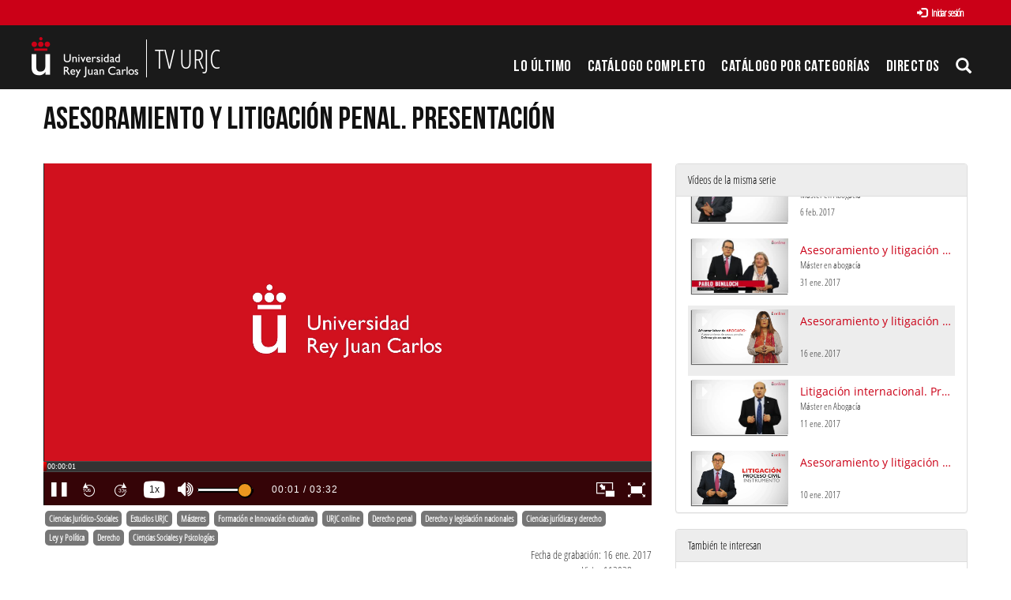

--- FILE ---
content_type: text/html; charset=UTF-8
request_url: https://tv.urjc.es/video/587cb1d3d68b145c4f8b4569
body_size: 9881
content:
<!doctype html>
<html class="" lang="es">
<head>
                <meta name="viewport" content="initial-scale=1">
        <meta http-equiv="X-UA-Compatible" content="IE=edge,chrome=1">
        <!--[if lt IE 9]>
        <script src="http://html5shim.googlecode.com/svn/trunk/html5.js"></script>
        <![endif]-->
        <meta charset="UTF-8"/>
                    <meta name="robots" content="index, follow"/>
                <meta name="revisit-after" content="1 days"/>
        <meta name="language" content="es"/>
        <meta name="keywords" content="webtv, tv, University, URJC, pumukit - URJC,URJC online,máster online"/>
    

                            <meta property="og:url" content="https://tv.urjc.es/video/587cb1d3d68b145c4f8b4569" />
        <meta property="og:type" content="video.other" />
        <meta property="og:title" content="Asesoramiento y litigación penal. Presentación" />
        <meta property="og:description" content="Presentación a cargo de la profesora responsable.
 
Unidad de Producción de Contenidos Académicos (UPCA)
aulavirtual.urjc.es
online.urjc.es
@URJConline
" />
        <meta property="og:image" content="https://tv.urjc.es/uploads/pic/series/585babf7d68b141a6e8b4570/video/587cb1d3d68b145c4f8b4569/660fd4b2a848b937766da241.jpeg" />
        <title>TV URJC - Asesoramiento y litigación penal. Presentación</title>

            <link href="/bundles/pumukitwebtv/css/bootstrap.min.css" type="text/css" rel="stylesheet" media="screen"/>
        <link href="/webtv/css/webtv.css" type="text/css" rel="stylesheet" media="screen"/>
            
                <script src="/bundles/pumukitwebtv/js/jquery.min.js" type="text/javascript"></script>
        <script src="/bundles/pumukitwebtv/js/bootstrap.min.js" type="text/javascript"></script>
    

    <script>
        $(document).ready(function() {
            $.ajax({
                url: "/security/edit/587cb1d3d68b145c4f8b4569",
                method: 'GET',
                success: function (response) {
                    $('.edit-button').html(response);
                }
            });
        });
    </script>

        <link rel="icon" type="image/x-icon" href="/bundles/pumukiturjcwebtv/images/favicon.ico"/>
</head>
<body class="">
            <div class="container-fluid">
        <!--HEADER-->
        <div class="row header visible-lg">
            <div class="header" id="header-upperbar">
            <div class="header-content">
                <div class="row">
                    <div class="col-xs-12">
          <span class="pull-right">
            <div class="col-xs-12">
  
      <a href="https://tv.urjc.es/auth" type="button" class="login-button btn btn-xs btn-default" title="Log in">
      <span class="glyphicon glyphicon-log-in"></span> Iniciar sesión    </a>
  </div>

              </span>
                    </div>
                </div>
            </div>
        </div>
        <div class="header-content">
            <div class="row">
                <div class="col-xs-4 logo">
                    <a href="https://tv.urjc.es/" style="overflow: hidden" class="visible-lg">
                        <img src="/bundles/pumukiturjcwebtv/images/Logos/URJC-Logo.png" style="max-height:100%; float: left">
                        <span class="logo-title" style="float: left">TV URJC</span>
                    </a>
                </div>
                <div class="col-xs-8">
                    <div class="vertical-menu menu-block">
    <div class="clear"></div>
    <ul class="gf-menu gf-splitmenu l1 top">
        <li class="parent ">
            <a class="item" href="/latestuploads">
                Lo último
            </a>
        </li>
        <li class="parent ">
            <a class="item" href="/mediateca/alphabetically">
                Catálogo Completo            </a>
        </li>
        <li class="parent ">
            <a class="item" href="/categories">
                Catálogo por categorías            </a>
        </li>
                        <li id="urjc-menu-live-broadcasting" class="parent">
            <a class="item" href="/lives">
                Directos
            </a>
        </li>
        <li class="item173 parent">
                            <a href="#" class="item collapsed" data-toggle="collapse" data-target="#pumukit-navbar-collapse-3">
                                <span class="glyphicon glyphicon-search"></span>
                </a>
        </li>
    </ul>
</div>
<script type="text/javascript">
    var route = "/lives/is/broadcasting";
    var isLiveUrl = 0;
    var isLiveNextUrl = 0;

    if(isLiveUrl != 1) {
        function isBroadcasting() {
            $.ajax(route, {
                type: 'GET',
                success: function (response, textStatus, jqXHR) {
                    if (response['islivebroadcasting']) {
                        if (!isLiveUrl && (!$('#urjc-menu-live-broadcasting').hasClass('live-broadcasting') || !$('#urjc-navbar-toggle-1').hasClass('live-broadcasting') || !$('#urjc-mobile-live-link').hasClass('live-broadcasting'))) {
                            $('#urjc-menu-live-broadcasting').addClass('live-broadcasting');
                            $('#urjc-navbar-toggle-1').addClass('live-broadcasting');
                            $('#urjc-mobile-live-link').addClass('live-broadcasting');
                        } else if (isLiveUrl && !isLiveNextUrl) {
                            if (window.forcereloadonlive == true) {
                                window.location.reload()
                            }
                        }
                    } else if (!isLiveUrl && ($('#urjc-menu-live-broadcasting').hasClass('live-broadcasting') || $('#urjc-navbar-toggle-1').hasClass('live-broadcasting') || $('#urjc-mobile-live-link').hasClass('live-broadcasting'))) {
                        $('#urjc-menu-live-broadcasting').removeClass('live-broadcasting');
                        $('#urjc-navbar-toggle-1').removeClass('live-broadcasting');
                        $('#urjc-mobile-live-link').removeClass('live-broadcasting');
                    }
                }
            });
        }

        isBroadcasting();

        window.setInterval(function (e) {

            isBroadcasting();
        }, 60000);
    }
</script>
                </div>
            </div>
        </div>
        <div class="collapse" id="pumukit-navbar-collapse-3">
            <div class="container">
                
<div class="search-box">
    <form class="input-group stylish-input-group" method="get" action="/searchmultimediaobjects">
        <label for="search-box-base" class="sr-only">
            Buscar        </label>
        <input type="text" class="form-control" placeholder="Buscar..." name="search" id="search-box-base" />
        <span class="input-group-addon">
            <label for="submit-button-base" class="sr-only">Enviar</label>
            <button type="submit" id="submit-button-base" style="border:0;background:transparent;" title="Enviar">
                <span class="glyphicon glyphicon-search"></span>
            </button>
        </span>
    </form>
</div>
            </div>
        </div>
    </div>
<div class="row hidden-lg">
    <nav class="navbar navbar-default col-lg-3">
    <div class="navbar-header">
        <div class="row mobile_header">
        <span class="navbar-brand">
            <a href="https://tv.urjc.es/" style="overflow: hidden" class="hidden-lg">
    <img src="/bundles/pumukiturjcwebtv/images/Logos/URJC-Logo.png">
</a>
        </span>
            <div class="pull-right">                 <span class="pull-right hidden-xs" style="margin:15px 2px">
                <div class="col-xs-12">
  
      <a href="https://tv.urjc.es/auth" type="button" class="login-button btn btn-xs btn-default" title="Log in">
      <span class="glyphicon glyphicon-log-in"></span> Iniciar sesión    </a>
  </div>

                </span>
                <span class="hidden-xs">
            
            </span>
                                                <button type="button" class="navbar-toggle collapsed" data-toggle="collapse" data-target="#pumukit-navbar-collapse-1" id="urjc-navbar-toggle-1">
                    <span class="sr-only">TOGGLE NAVIGATION</span>
                    <span class="icon-bar"></span>
                    <span class="icon-bar"></span>
                    <span class="icon-bar"></span>
                </button>
                <button type="button" class="navbar-toggle collapsed" data-toggle="collapse" data-target="#pumukit-navbar-collapse-2">
                    <span class="sr-only">TOGGLE SEARCH</span>
                    <span class="glyphicon glyphicon-search"></span>
                </button>
            </div>
        </div>
        <div class="collapse navbar-collapse" id="pumukit-navbar-collapse-2">
            
<div class="search-box">
    <form class="input-group stylish-input-group" method="get" action="/searchmultimediaobjects">
        <label for="search-box-mobile" class="sr-only">
            Buscar        </label>
        <input type="text" class="form-control" placeholder="Buscar..." name="search" id="search-box-mobile" />
        <span class="input-group-addon">
            <label for="submit-button-mobile" class="sr-only">Enviar</label>
            <button type="submit" id="submit-button-mobile" style="border:0;background:transparent;" title="Enviar">
                <span class="glyphicon glyphicon-search"></span>
            </button>
        </span>
    </form>
</div>
        </div>
    </div>
    <div class="row">
        <div class="collapse navbar-collapse" id="pumukit-navbar-collapse-1">
            <div class="row widget slidebar">
    <ul class="nav navbar-nav">
        <!-- Announces -->
        <li>
            <a href="/latestuploads"
               class="element ">
                Lo último
            </a>
        </li>

        <!-- Mediateca -->
        <li>
            <a href="/mediateca/alphabetically" class="element ">
                Catálogo Completo            </a>
        </li>

        <!-- Videos by category -->
        <li>
            <a href="/categories" class="element ">
                Catálogo por categorías            </a>
        </li>

                <!-- Live Channels -->
        <li>
            <a id="urjc-mobile-live-link" href="/lives" class="element ">
                Directos
            </a>
        </li>

        <li class="dropdown">
            <a href="#" class="dropdown-toggle" data-toggle="dropdown" role="button" aria-haspopup="true" aria-expanded="false">
                Canales Temáticos                <span class="caret"></span>
            </a>
            <ul class="dropdown-menu">
                                <li style="text-align:center; padding: 10px 20px;">
                    <a href="/video/58065cf3d68b14c5068b4568" class="element">
                        <img src="/bundles/pumukiturjcwebtv/images/other/video-presentacion-canales-thumbnail.png"/>
                    </a>
                </li>
                                <li role="separator" class="divider"></li>
                <li>
                    <a class="element" href="https://www.youtube.com/user/universidadurjc" target="_blank">
                        Youtube                    </a>
                </li>
            </ul>
        </li>

    </ul>
    <ul class="nav navbar-nav visible-xs">
        <li>
            <div class="col-xs-12">
  
      <a href="https://tv.urjc.es/auth" type="button" class="login-button btn btn-xs btn-default" title="Log in">
      <span class="glyphicon glyphicon-log-in"></span> Iniciar sesión    </a>
  </div>

            </li>
    </ul>
</div>


        </div><!--END navbar-collapse-->
    </div>
</nav>
</div>
        <!--BREADCRUMBS-->
        <div class="row breadcrumbs_color">
            <div class="breadcrumbs_wrapper" role="navigation">
                <div class="col-md-12">
    <ol class="breadcrumb">
        <li>
            <a href="/" >
                TV URJC
            </a>
        </li>

                    <li>
                <a href="/mediateca" >
                    Todos
                </a>
            </li>
        
                    <li>
                <a id="breadcrumbs_series_a" href="/series/585babf7d68b141a6e8b4570" >
                    Máster en Abogacía
                </a>
            </li>
        
                    <li>
                <a id="breadcrumbs_mmobj_a" href="/video/587cb1d3d68b145c4f8b4569" class="active" >
                    Asesoramiento y litigación penal. Presentación
                </a>
            </li>
            </ol>
</div>

<script type="text/javascript">
    $(function () {
        var breadcrumbs_seriesa = $('#breadcrumbs_series_a');
        var breadcrumbs_mmobja = $('#breadcrumbs_mmobj_a');
        if (!breadcrumbs_mmobja.length && !breadcrumbs_seriesa.length) {
            return false;
        }
        var breadcrumbLiHeight = ($('.breadcrumb li').first().height()) + 8;
        var breadcrumbHeight = ($('.breadcrumb').height());
        var breadcrumbSeriesTitle = breadcrumbs_seriesa.height();
        var appendSeries, appendMultimediaObject = false;
        while (((breadcrumbSeriesTitle + 3) > breadcrumbLiHeight) || (breadcrumbHeight > breadcrumbLiHeight)) {
            if (breadcrumbs_seriesa.text().trim().length > 20) {
                breadcrumbs_seriesa.text(breadcrumbs_seriesa.text().substring(0, breadcrumbs_seriesa.text().trim().length - 1));
                appendSeries = true;
            } else {
                breadcrumbs_mmobja.text(breadcrumbs_mmobja.text().substring(0, breadcrumbs_mmobja.text().trim().length - 1));
                if(breadcrumbs_mmobja.text().trim().length < 20) {
                    break;
                }
                appendMultimediaObject = true;
            }
            breadcrumbSeriesTitle = $('.breadcrumb').height();
            breadcrumbHeight = ($('.breadcrumb').height());
        }
        if (appendMultimediaObject) breadcrumbs_mmobja.append("...");
        if (appendSeries) breadcrumbs_seriesa.append("...");
    });
</script>

            </div>
        </div>
        <div class="row pmk-content">
            <div class="wrapper-center">
                <!--LATERAL_MENU-->
                <div class="col-lg-3 hidden">
                    <div class="row widget slidebar">
    <ul>
        <!-- Channels -->
        <li class="menu-title">
            <h2>
                <span class="glyphicon glyphicon-star" style="font-size: 17px" aria-hidden="true"></span>
                Canales Temáticos            </h2>
        </li>

                                <li style="text-align:center; padding: 10px 20px;">
              <a href="/video/58065cf3d68b14c5068b4568">
                <img src="/bundles/pumukiturjcwebtv/images/other/video-presentacion-canales-thumbnail.png" />
              </a>
            </li>
        
        
    </ul>

    <ul>
        <li class="menu-title">
            <h2>
                <span class="glyphicon glyphicon-play-circle" style="font-size: 17px" aria-hidden="true"></span>
                Canales AV            </h2>
        </li>
        <!-- Youtube -->
        <li>
            <a class="element" href="https://www.youtube.com/user/universidadurjc" target="_blank">
                Youtube            </a>
        </li>

        <!-- Statistics -->
        <li class="menu-title">
            <h2>
                <span class="glyphicon glyphicon-stats" style="font-size: 17px" aria-hidden="true"></span>
                Estadísticas            </h2>
        </li>

        <div class="widget_Slidebar" id="total">

    <div class="" style="padding: 15px 15px">
        <div class="row">
            <div class="col-xs-4">
                <div class="stats-circle center-block" style="background-color: #349141">
                    <div>
                        641
                    </div>
                    <div class="stats-label">Serie</div>
                </div>
            </div>
            <div class="col-xs-4">
                <div class="stats-circle center-block" style="background-color: #E07E03">
                    <div>
                        6554
                    </div>
                    <div class="stats-label">Vídeos</div>
                </div>
            </div>
            <div class="col-xs-4">
                <div class="stats-circle center-block" style="background-color: #225594">
                    <div>
                        3328.46
                    </div>
                    <div class="stats-label">Horas</div>
                </div>
            </div>
        </div>
    </div>
</div>


        <!-- Share -->
        <li class="menu-title">
            <h2>
                <span class="glyphicon glyphicon-send" style="font-size: 17px" aria-hidden="true"></span>
                Comparte            </h2>
        </li>

        <!-- Go to www.addthis.com/dashboard to customize your tools -->
<!-- Go to www.addthis.com/dashboard to customize your tools -->
<div style="text-align:center;">
    <div class="addthis_sharing_toolbox">&nbsp;</div>
</div>
    </ul>
</div>

                    <div class="clearfix"></div>
                </div>
                <!--MAIN BODY-->
                <div class="main-content-wrapper">
                    <div class="main-content ">
                        
    <div class="col-xs-12">
        <h1 class="qa-player-title title-for-crumbs always-hide">
            Asesoramiento y litigación penal. Presentación
            <span class="pull-right edit-button"></span>
        </h1>
    </div>
    <div class="col-lg-8 col-md-7">
        <span class="hidden-sm hidden-xs"><br/></span>
                            <script>
    function resizeFrame(elem) {
        var width = $(elem).width();
        var height = width / 16 * 9;
        $(elem).height(height);
    }

    $(window).resize(function () {
        resizeFrame($('#paellaiframe'));
    });

    $(window).on("load", function() {
        $("#paellaiframe").focus();
    });
</script>




<iframe src="/videoplayer/587cb1d3d68b145c4f8b4569?autostart=true"
        id="paellaiframe"
        frameborder="0"
        border="0"
        width="100%"
        onload="resizeFrame(this)"
        height="500px"
        scrolling="no"
        title="player"
        allowfullscreen>
</iframe>
        
        <!--INFO-->
<!--Multimedia object tags-->
<div class="row">
    <div class="qa-player-share-tags col-xs-12">
            <span class="label label-primary">
            <a href="/multimediaobjects/tag/Dsocial">
                Ciencias Jurídico-Sociales
            </a>
        </span>
            <span class="label label-primary">
            <a href="/multimediaobjects/tag/U991200">
                Estudios URJC
            </a>
        </span>
            <span class="label label-primary">
            <a href="/multimediaobjects/tag/U991202">
                Másteres
            </a>
        </span>
            <span class="label label-primary">
            <a href="/multimediaobjects/tag/U990900">
                Formación e Innovación educativa
            </a>
        </span>
            <span class="label label-primary">
            <a href="/multimediaobjects/tag/MICROSITE02000">
                URJC online
            </a>
        </span>
            <span class="label label-primary">
            <a href="/multimediaobjects/tag/U560505">
                Derecho penal
            </a>
        </span>
            <span class="label label-primary">
            <a href="/multimediaobjects/tag/U560500">
                Derecho y legislación nacionales
            </a>
        </span>
            <span class="label label-primary">
            <a href="/multimediaobjects/tag/U560000">
                Ciencias jurídicas y derecho
            </a>
        </span>
            <span class="label label-primary">
            <a href="/multimediaobjects/tag/116">
                Ley y Política
            </a>
        </span>
            <span class="label label-primary">
            <a href="/multimediaobjects/tag/110100">
                Derecho
            </a>
        </span>
            <span class="label label-primary">
            <a href="/multimediaobjects/tag/110">
                Ciencias Sociales y Psicologías
            </a>
        </span>
    </div>
</div>
<!--VIEWED/DATE-->
<div class="row">
    <div class="col-xs-12">
        <div class="qa-player-recording-date date">
            Fecha de grabación: 16 ene. 2017
        </div>
    </div>
</div>
<div class="row">
    <div class="col-xs-12">
        <div class="qa-player-viewed num_views">
            Visto: 112028
                            veces                    </div>
    </div>
</div>
<!--CHAPTER MARKS-->

<!--SUBTITLE/DESCRIPTION-->
<div class="row">
    <div class="col-xs-12">
        <div class="mmobj-subtitle">
                    </div>
        <p class="qa-player-description description">
            Presentación a cargo de la profesora responsable.<br />
 <br />
Unidad de Producción de Contenidos Académicos (UPCA)<br />
aulavirtual.urjc.es<br />
online.urjc.es<br />
@URJConline<br />

        </p>

                                    <div class="qa-player-series video-series">
                    serie:
                    <a href="/series/585babf7d68b141a6e8b4570">
                        Máster en Abogacía
                    </a>
                </div>
                            <!-- PERSONS ACT -->
        <div class="qa-player-roles persons">
                                                            <div>
                        <div class="qa-player-role-Author person"><span class="glyphicon glyphicon-user"></span>
                            
                             Álvarez, Maria de la Palma
                        </div>
                        
                    </div>
                                    </div>
    </div>
</div>
<br>
<div class="row">
    <div class="col-sm-6">

        <div class="panel panel-default">
            <div class="panel-heading">
                Archivos adjuntos            </div>
            <div class="panel-body">
                
                                <!--MATERIALS-->
                                <!--LINKS-->
                                                    <strong>No hay archivos adjuntos</strong>
                            </div>
        </div>
    </div>
    <div class="col-sm-6">
        <!--Share multimedia object in facebook, google+ and twitter-->
<div class="panel panel-default share_mmobj">
    <div class="panel-heading" data-toggle="collapse" data-target="#shareBars" aria-expanded="false" aria-controls="shareBars" role="button">
        <strong>
            Compartir este vídeo            <span class="glyphicon glyphicon-chevron-up pull-right"></span>
        </strong>
    </div>
    <ul class="list-group collapse in" id="shareBars">
        <!-- Go to www.addthis.com/dashboard to customize your tools -->
<!-- Go to www.addthis.com/dashboard to customize your tools -->
<div style="text-align:center;">
    <div class="addthis_sharing_toolbox">&nbsp;</div>
</div>

        <script>
            function toggleChevron(e) {
                $(e.target)
                    .prev('.panel-heading')
                    .find('span.glyphicon')
                    .toggleClass('glyphicon-chevron-down glyphicon-chevron-up');
            }

            $('#shareBars').on('hide.bs.collapse', toggleChevron);
            $('#shareBars').on('show.bs.collapse', toggleChevron);
        </script>

        <li class="list-group-item">
            <div class="share_url">
                <span>IFRAME:</span>
                                                                                                    <input type="text" value="<iframe src='https://tv.urjc.es/iframe/587cb1d3d68b145c4f8b4569' id='pumukitiframe' frameborder='0' border='0' width='100%' height='500px' allowfullscreen></iframe>" onclick="this.select()" style="width: 70%; border: 1px solid #ccc; float:right; padding: 0; margin: 0;" readonly="readonly"/>

            </div>
        </li>
    </ul>
</div>
    </div>
</div>
<br>

    </div>
    <div class="col-lg-4 col-md-5">
        <span class="hidden-sm hidden-xs"><br/></span>
                    <div class="panel panel-default panel-series">
    <div class="panel-heading">
        Vídeos de la misma serie    </div>
    <div class="panel-body">
        
    <div class="col-xs-12 ">
                                    <div class="row">
            <div class="minimmobj" style="cursor:pointer;" onclick="window.location='https://tv.urjc.es/video/68e4e97b8388990f71361c0e'">
                <div class="minithumbnail">
                    <a href="https://tv.urjc.es/video/68e4e97b8388990f71361c0e">
                        <div class="media-object play_icon small" alt=""></div>
                        <img class="media-object thumbnailimg" src="/uploads/pic/series/585babf7d68b141a6e8b4570/video/68e4e97b8388990f71361c0e/251007122116.jpg" alt="thumbnailimg">
                        <div class="minithumbnailholder"></div>
                    </a>
                </div>
                <div class="miniinfo-wrapper">
                    <div class="miniinfo">
                        <a href="https://tv.urjc.es/video/68e4e97b8388990f71361c0e">
                            <div class="title">
                                                                Máster en Abogacía y Procura. Presentación 
                            </div>
                        </a>
                        <div class="subtitle">
                            <small></small>
                        </div>
                        <div class="pull-left date">
                            <small>7 oct. 2025</small>
                        </div>
                    </div>
                </div>
            </div>
        </div>
    </div>
    <div class="col-xs-12 ">
                                    <div class="row">
            <div class="minimmobj" style="cursor:pointer;" onclick="window.location='https://tv.urjc.es/video/68c7fd31b0e0d071f33e6a35'">
                <div class="minithumbnail">
                    <a href="https://tv.urjc.es/video/68c7fd31b0e0d071f33e6a35">
                        <div class="media-object play_icon small" alt=""></div>
                        <img class="media-object thumbnailimg" src="/uploads/pic/series/585babf7d68b141a6e8b4570/video/68c7fd31b0e0d071f33e6a35/250915134914.jpg" alt="thumbnailimg">
                        <div class="minithumbnailholder"></div>
                    </a>
                </div>
                <div class="miniinfo-wrapper">
                    <div class="miniinfo">
                        <a href="https://tv.urjc.es/video/68c7fd31b0e0d071f33e6a35">
                            <div class="title">
                                                                Asesoramiento y litigación civil y mercantil. Presentación 
                            </div>
                        </a>
                        <div class="subtitle">
                            <small></small>
                        </div>
                        <div class="pull-left date">
                            <small>15 sept. 2025</small>
                        </div>
                    </div>
                </div>
            </div>
        </div>
    </div>
    <div class="col-xs-12 ">
                                    <div class="row">
            <div class="minimmobj" style="cursor:pointer;" onclick="window.location='https://tv.urjc.es/video/64f9ba82f8ceb72fa11491eb'">
                <div class="minithumbnail">
                    <a href="https://tv.urjc.es/video/64f9ba82f8ceb72fa11491eb">
                        <div class="media-object play_icon small" alt=""></div>
                        <img class="media-object thumbnailimg" src="/uploads/pic/series/585babf7d68b141a6e8b4570/video/64f9ba82f8ceb72fa11491eb/230907135655.jpg" alt="thumbnailimg">
                        <div class="minithumbnailholder"></div>
                    </a>
                </div>
                <div class="miniinfo-wrapper">
                    <div class="miniinfo">
                        <a href="https://tv.urjc.es/video/64f9ba82f8ceb72fa11491eb">
                            <div class="title">
                                                                Litigación internacional. Presentación 
                            </div>
                        </a>
                        <div class="subtitle">
                            <small></small>
                        </div>
                        <div class="pull-left date">
                            <small>7 sept. 2023</small>
                        </div>
                    </div>
                </div>
            </div>
        </div>
    </div>
    <div class="col-xs-12 ">
                                    <div class="row">
            <div class="minimmobj" style="cursor:pointer;" onclick="window.location='https://tv.urjc.es/video/64f5f060f8ceb7e14d61c125'">
                <div class="minithumbnail">
                    <a href="https://tv.urjc.es/video/64f5f060f8ceb7e14d61c125">
                        <div class="media-object play_icon small" alt=""></div>
                        <img class="media-object thumbnailimg" src="/uploads/pic/series/585babf7d68b141a6e8b4570/video/64f5f060f8ceb7e14d61c125/230904170412.jpg" alt="thumbnailimg">
                        <div class="minithumbnailholder"></div>
                    </a>
                </div>
                <div class="miniinfo-wrapper">
                    <div class="miniinfo">
                        <a href="https://tv.urjc.es/video/64f5f060f8ceb7e14d61c125">
                            <div class="title">
                                                                Litigación constitucional. Presentación
                            </div>
                        </a>
                        <div class="subtitle">
                            <small></small>
                        </div>
                        <div class="pull-left date">
                            <small>4 sept. 2023</small>
                        </div>
                    </div>
                </div>
            </div>
        </div>
    </div>
    <div class="col-xs-12 ">
                                    <div class="row">
            <div class="minimmobj" style="cursor:pointer;" onclick="window.location='https://tv.urjc.es/video/63ef9db1c758c1f3bf50f666'">
                <div class="minithumbnail">
                    <a href="https://tv.urjc.es/video/63ef9db1c758c1f3bf50f666">
                        <div class="media-object play_icon small" alt=""></div>
                        <img class="media-object thumbnailimg" src="/uploads/pic/series/585babf7d68b141a6e8b4570/video/63ef9db1c758c1f3bf50f666/63f4876fc758c1440433d503.jpeg" alt="thumbnailimg">
                        <div class="minithumbnailholder"></div>
                    </a>
                </div>
                <div class="miniinfo-wrapper">
                    <div class="miniinfo">
                        <a href="https://tv.urjc.es/video/63ef9db1c758c1f3bf50f666">
                            <div class="title">
                                                                Litigación Constitucional. Presentación
                            </div>
                        </a>
                        <div class="subtitle">
                            <small></small>
                        </div>
                        <div class="pull-left date">
                            <small>17 feb. 2023</small>
                        </div>
                    </div>
                </div>
            </div>
        </div>
    </div>
    <div class="col-xs-12 ">
                                    <div class="row">
            <div class="minimmobj" style="cursor:pointer;" onclick="window.location='https://tv.urjc.es/video/5d8b39a7d68b148d7a8c2606'">
                <div class="minithumbnail">
                    <a href="https://tv.urjc.es/video/5d8b39a7d68b148d7a8c2606">
                        <div class="media-object play_icon small" alt=""></div>
                        <img class="media-object thumbnailimg" src="/uploads/pic/series/585babf7d68b141a6e8b4570/video/5d8b39a7d68b148d7a8c2606/190925120232.jpg" alt="thumbnailimg">
                        <div class="minithumbnailholder"></div>
                    </a>
                </div>
                <div class="miniinfo-wrapper">
                    <div class="miniinfo">
                        <a href="https://tv.urjc.es/video/5d8b39a7d68b148d7a8c2606">
                            <div class="title">
                                                                Módulo profesional. Presentación
                            </div>
                        </a>
                        <div class="subtitle">
                            <small></small>
                        </div>
                        <div class="pull-left date">
                            <small>25 sept. 2019</small>
                        </div>
                    </div>
                </div>
            </div>
        </div>
    </div>
    <div class="col-xs-12 ">
                                    <div class="row">
            <div class="minimmobj" style="cursor:pointer;" onclick="window.location='https://tv.urjc.es/video/5c6d0f59d68b14c5328b4c77'">
                <div class="minithumbnail">
                    <a href="https://tv.urjc.es/video/5c6d0f59d68b14c5328b4c77">
                        <div class="media-object play_icon small" alt=""></div>
                        <img class="media-object thumbnailimg" src="/uploads/pic/series/585babf7d68b141a6e8b4570/video/5c6d0f59d68b14c5328b4c77/19022092741.jpg" alt="thumbnailimg">
                        <div class="minithumbnailholder"></div>
                    </a>
                </div>
                <div class="miniinfo-wrapper">
                    <div class="miniinfo">
                        <a href="https://tv.urjc.es/video/5c6d0f59d68b14c5328b4c77">
                            <div class="title">
                                                                Entrevista a Arinsa (Analistas de Relaciones Industriales)
                            </div>
                        </a>
                        <div class="subtitle">
                            <small></small>
                        </div>
                        <div class="pull-left date">
                            <small>20 feb. 2019</small>
                        </div>
                    </div>
                </div>
            </div>
        </div>
    </div>
    <div class="col-xs-12 ">
                                    <div class="row">
            <div class="minimmobj" style="cursor:pointer;" onclick="window.location='https://tv.urjc.es/video/5b0fd860d68b1400528b457a'">
                <div class="minithumbnail">
                    <a href="https://tv.urjc.es/video/5b0fd860d68b1400528b457a">
                        <div class="media-object play_icon small" alt=""></div>
                        <img class="media-object thumbnailimg" src="/uploads/pic/series/585babf7d68b141a6e8b4570/video/5b0fd860d68b1400528b457a/180531131423.jpg" alt="thumbnailimg">
                        <div class="minithumbnailholder"></div>
                    </a>
                </div>
                <div class="miniinfo-wrapper">
                    <div class="miniinfo">
                        <a href="https://tv.urjc.es/video/5b0fd860d68b1400528b457a">
                            <div class="title">
                                                                Máster en abogacía. Comparecencia de diligencias urgentes
                            </div>
                        </a>
                        <div class="subtitle">
                            <small></small>
                        </div>
                        <div class="pull-left date">
                            <small>31 may. 2018</small>
                        </div>
                    </div>
                </div>
            </div>
        </div>
    </div>
    <div class="col-xs-12 ">
                                    <div class="row">
            <div class="minimmobj" style="cursor:pointer;" onclick="window.location='https://tv.urjc.es/video/5b0d3419d68b14b81c8b456d'">
                <div class="minithumbnail">
                    <a href="https://tv.urjc.es/video/5b0d3419d68b14b81c8b456d">
                        <div class="media-object play_icon small" alt=""></div>
                        <img class="media-object thumbnailimg" src="/uploads/pic/series/585babf7d68b141a6e8b4570/video/5b0d3419d68b14b81c8b456d/180531193014.jpg" alt="thumbnailimg">
                        <div class="minithumbnailholder"></div>
                    </a>
                </div>
                <div class="miniinfo-wrapper">
                    <div class="miniinfo">
                        <a href="https://tv.urjc.es/video/5b0d3419d68b14b81c8b456d">
                            <div class="title">
                                                                Máster en abogacía. Juicio por delito leve
                            </div>
                        </a>
                        <div class="subtitle">
                            <small></small>
                        </div>
                        <div class="pull-left date">
                            <small>29 may. 2018</small>
                        </div>
                    </div>
                </div>
            </div>
        </div>
    </div>
    <div class="col-xs-12 ">
                                    <div class="row">
            <div class="minimmobj" style="cursor:pointer;" onclick="window.location='https://tv.urjc.es/video/5b0d065ad68b142b448b4568'">
                <div class="minithumbnail">
                    <a href="https://tv.urjc.es/video/5b0d065ad68b142b448b4568">
                        <div class="media-object play_icon small" alt=""></div>
                        <img class="media-object thumbnailimg" src="/uploads/pic/series/585babf7d68b141a6e8b4570/video/5b0d065ad68b142b448b4568/18052995106.jpg" alt="thumbnailimg">
                        <div class="minithumbnailholder"></div>
                    </a>
                </div>
                <div class="miniinfo-wrapper">
                    <div class="miniinfo">
                        <a href="https://tv.urjc.es/video/5b0d065ad68b142b448b4568">
                            <div class="title">
                                                                Máster en abogacía. Procedimiento abreviado contencioso administrativo
                            </div>
                        </a>
                        <div class="subtitle">
                            <small></small>
                        </div>
                        <div class="pull-left date">
                            <small>29 may. 2018</small>
                        </div>
                    </div>
                </div>
            </div>
        </div>
    </div>
    <div class="col-xs-12 ">
                                    <div class="row">
            <div class="minimmobj" style="cursor:pointer;" onclick="window.location='https://tv.urjc.es/video/5b0696cdd68b1451208b45a6'">
                <div class="minithumbnail">
                    <a href="https://tv.urjc.es/video/5b0696cdd68b1451208b45a6">
                        <div class="media-object play_icon small" alt=""></div>
                        <img class="media-object thumbnailimg" src="/uploads/pic/series/585babf7d68b141a6e8b4570/video/5b0696cdd68b1451208b45a6/18053190755.jpg" alt="thumbnailimg">
                        <div class="minithumbnailholder"></div>
                    </a>
                </div>
                <div class="miniinfo-wrapper">
                    <div class="miniinfo">
                        <a href="https://tv.urjc.es/video/5b0696cdd68b1451208b45a6">
                            <div class="title">
                                                                Máster en abogacía. Juicio oral por delito leve
                            </div>
                        </a>
                        <div class="subtitle">
                            <small></small>
                        </div>
                        <div class="pull-left date">
                            <small>24 may. 2018</small>
                        </div>
                    </div>
                </div>
            </div>
        </div>
    </div>
    <div class="col-xs-12 ">
                                    <div class="row">
            <div class="minimmobj" style="cursor:pointer;" onclick="window.location='https://tv.urjc.es/video/5a2fbf21d68b143b148b4586'">
                <div class="minithumbnail">
                    <a href="https://tv.urjc.es/video/5a2fbf21d68b143b148b4586">
                        <div class="media-object play_icon small" alt=""></div>
                        <img class="media-object thumbnailimg" src="/uploads/pic/series/585babf7d68b141a6e8b4570/video/5a2fbf21d68b143b148b4586/171212135212.jpg" alt="thumbnailimg">
                        <div class="minithumbnailholder"></div>
                    </a>
                </div>
                <div class="miniinfo-wrapper">
                    <div class="miniinfo">
                        <a href="https://tv.urjc.es/video/5a2fbf21d68b143b148b4586">
                            <div class="title">
                                                                Módulo profesional. Presentación 
                            </div>
                        </a>
                        <div class="subtitle">
                            <small></small>
                        </div>
                        <div class="pull-left date">
                            <small>12 dic. 2017</small>
                        </div>
                    </div>
                </div>
            </div>
        </div>
    </div>
    <div class="col-xs-12 ">
                                    <div class="row">
            <div class="minimmobj" style="cursor:pointer;" onclick="window.location='https://tv.urjc.es/video/591ae83fd68b145f638b4578'">
                <div class="minithumbnail">
                    <a href="https://tv.urjc.es/video/591ae83fd68b145f638b4578">
                        <div class="media-object play_icon small" alt=""></div>
                        <img class="media-object thumbnailimg" src="/uploads/pic/series/585babf7d68b141a6e8b4570/video/591ae83fd68b145f638b4578/170516182325.jpg" alt="thumbnailimg">
                        <div class="minithumbnailholder"></div>
                    </a>
                </div>
                <div class="miniinfo-wrapper">
                    <div class="miniinfo">
                        <a href="https://tv.urjc.es/video/591ae83fd68b145f638b4578">
                            <div class="title">
                                                                Máster en abogacía: Juicio - Penal
                            </div>
                        </a>
                        <div class="subtitle">
                            <small></small>
                        </div>
                        <div class="pull-left date">
                            <small>16 may. 2017</small>
                        </div>
                    </div>
                </div>
            </div>
        </div>
    </div>
    <div class="col-xs-12 ">
                                    <div class="row">
            <div class="minimmobj" style="cursor:pointer;" onclick="window.location='https://tv.urjc.es/video/591ab04ad68b14d11f8b4569'">
                <div class="minithumbnail">
                    <a href="https://tv.urjc.es/video/591ab04ad68b14d11f8b4569">
                        <div class="media-object play_icon small" alt=""></div>
                        <img class="media-object thumbnailimg" src="/uploads/pic/series/585babf7d68b141a6e8b4570/video/591ab04ad68b14d11f8b4569/170516142303.jpg" alt="thumbnailimg">
                        <div class="minithumbnailholder"></div>
                    </a>
                </div>
                <div class="miniinfo-wrapper">
                    <div class="miniinfo">
                        <a href="https://tv.urjc.es/video/591ab04ad68b14d11f8b4569">
                            <div class="title">
                                                                Máster en abogacía: Juicio - Civil
                            </div>
                        </a>
                        <div class="subtitle">
                            <small></small>
                        </div>
                        <div class="pull-left date">
                            <small>16 may. 2017</small>
                        </div>
                    </div>
                </div>
            </div>
        </div>
    </div>
    <div class="col-xs-12 ">
                                    <div class="row">
            <div class="minimmobj" style="cursor:pointer;" onclick="window.location='https://tv.urjc.es/video/59143cc7d68b14c3068b4580'">
                <div class="minithumbnail">
                    <a href="https://tv.urjc.es/video/59143cc7d68b14c3068b4580">
                        <div class="media-object play_icon small" alt=""></div>
                        <img class="media-object thumbnailimg" src="/uploads/pic/series/585babf7d68b141a6e8b4570/video/59143cc7d68b14c3068b4580/170524174052.jpg" alt="thumbnailimg">
                        <div class="minithumbnailholder"></div>
                    </a>
                </div>
                <div class="miniinfo-wrapper">
                    <div class="miniinfo">
                        <a href="https://tv.urjc.es/video/59143cc7d68b14c3068b4580">
                            <div class="title">
                                                                Máster en abogacía: Juicio - Laboral
                            </div>
                        </a>
                        <div class="subtitle">
                            <small></small>
                        </div>
                        <div class="pull-left date">
                            <small>11 may. 2017</small>
                        </div>
                    </div>
                </div>
            </div>
        </div>
    </div>
    <div class="col-xs-12 ">
                                    <div class="row">
            <div class="minimmobj" style="cursor:pointer;" onclick="window.location='https://tv.urjc.es/video/59141537d68b14564b8b4583'">
                <div class="minithumbnail">
                    <a href="https://tv.urjc.es/video/59141537d68b14564b8b4583">
                        <div class="media-object play_icon small" alt=""></div>
                        <img class="media-object thumbnailimg" src="/uploads/pic/series/585babf7d68b141a6e8b4570/video/59141537d68b14564b8b4583/17051194243.jpg" alt="thumbnailimg">
                        <div class="minithumbnailholder"></div>
                    </a>
                </div>
                <div class="miniinfo-wrapper">
                    <div class="miniinfo">
                        <a href="https://tv.urjc.es/video/59141537d68b14564b8b4583">
                            <div class="title">
                                                                Máster en abogacía: Juicio - Contencioso administrativo
                            </div>
                        </a>
                        <div class="subtitle">
                            <small></small>
                        </div>
                        <div class="pull-left date">
                            <small>11 may. 2017</small>
                        </div>
                    </div>
                </div>
            </div>
        </div>
    </div>
    <div class="col-xs-12 ">
                                    <div class="row">
            <div class="minimmobj" style="cursor:pointer;" onclick="window.location='https://tv.urjc.es/video/58bd18b7d68b1413558b4568'">
                <div class="minithumbnail">
                    <a href="https://tv.urjc.es/video/58bd18b7d68b1413558b4568">
                        <div class="media-object play_icon small" alt=""></div>
                        <img class="media-object thumbnailimg" src="/uploads/pic/series/585babf7d68b141a6e8b4570/video/58bd18b7d68b1413558b4568/660fd4f1a848b937c227ae52.jpeg" alt="thumbnailimg">
                        <div class="minithumbnailholder"></div>
                    </a>
                </div>
                <div class="miniinfo-wrapper">
                    <div class="miniinfo">
                        <a href="https://tv.urjc.es/video/58bd18b7d68b1413558b4568">
                            <div class="title">
                                                                Asesoramiento y Litigación Administrativa. Presentación
                            </div>
                        </a>
                        <div class="subtitle">
                            <small>Máster en Abogacía </small>
                        </div>
                        <div class="pull-left date">
                            <small>6 mar. 2017</small>
                        </div>
                    </div>
                </div>
            </div>
        </div>
    </div>
    <div class="col-xs-12 ">
                                    <div class="row">
            <div class="minimmobj" style="cursor:pointer;" onclick="window.location='https://tv.urjc.es/video/58a56e26d68b1493148b4612'">
                <div class="minithumbnail">
                    <a href="https://tv.urjc.es/video/58a56e26d68b1493148b4612">
                        <div class="media-object play_icon small" alt=""></div>
                        <img class="media-object thumbnailimg" src="/uploads/pic/series/585babf7d68b141a6e8b4570/video/58a56e26d68b1493148b4612/170216104440.jpg" alt="thumbnailimg">
                        <div class="minithumbnailholder"></div>
                    </a>
                </div>
                <div class="miniinfo-wrapper">
                    <div class="miniinfo">
                        <a href="https://tv.urjc.es/video/58a56e26d68b1493148b4612">
                            <div class="title">
                                                                Entrevista a Antonio Sempere
                            </div>
                        </a>
                        <div class="subtitle">
                            <small></small>
                        </div>
                        <div class="pull-left date">
                            <small>16 feb. 2017</small>
                        </div>
                    </div>
                </div>
            </div>
        </div>
    </div>
    <div class="col-xs-12 ">
                                    <div class="row">
            <div class="minimmobj" style="cursor:pointer;" onclick="window.location='https://tv.urjc.es/video/58985fcdd68b1493448b45ea'">
                <div class="minithumbnail">
                    <a href="https://tv.urjc.es/video/58985fcdd68b1493448b45ea">
                        <div class="media-object play_icon small" alt=""></div>
                        <img class="media-object thumbnailimg" src="/uploads/pic/series/585babf7d68b141a6e8b4570/video/58985fcdd68b1493448b45ea/17021494033.jpg" alt="thumbnailimg">
                        <div class="minithumbnailholder"></div>
                    </a>
                </div>
                <div class="miniinfo-wrapper">
                    <div class="miniinfo">
                        <a href="https://tv.urjc.es/video/58985fcdd68b1493448b45ea">
                            <div class="title">
                                                                Litigación Constitucional - Enrique Arnaldo y Carlos Sánchez de Pazos
                            </div>
                        </a>
                        <div class="subtitle">
                            <small>Máster en Abogacía</small>
                        </div>
                        <div class="pull-left date">
                            <small>6 feb. 2017</small>
                        </div>
                    </div>
                </div>
            </div>
        </div>
    </div>
    <div class="col-xs-12 ">
                                    <div class="row">
            <div class="minimmobj" style="cursor:pointer;" onclick="window.location='https://tv.urjc.es/video/5890bdacd68b1451348b469d'">
                <div class="minithumbnail">
                    <a href="https://tv.urjc.es/video/5890bdacd68b1451348b469d">
                        <div class="media-object play_icon small" alt=""></div>
                        <img class="media-object thumbnailimg" src="/uploads/pic/series/585babf7d68b141a6e8b4570/video/5890bdacd68b1451348b469d/170203104706.jpg" alt="thumbnailimg">
                        <div class="minithumbnailholder"></div>
                    </a>
                </div>
                <div class="miniinfo-wrapper">
                    <div class="miniinfo">
                        <a href="https://tv.urjc.es/video/5890bdacd68b1451348b469d">
                            <div class="title">
                                                                Asesoramiento y litigación laboral - Pilar Charro y Pablo Benlloch
                            </div>
                        </a>
                        <div class="subtitle">
                            <small>Máster en abogacía</small>
                        </div>
                        <div class="pull-left date">
                            <small>31 ene. 2017</small>
                        </div>
                    </div>
                </div>
            </div>
        </div>
    </div>
    <div class="col-xs-12 current">
                                    <div class="row">
            <div class="minimmobj" style="cursor:pointer;" onclick="window.location='https://tv.urjc.es/video/587cb1d3d68b145c4f8b4569'">
                <div class="minithumbnail">
                    <a href="https://tv.urjc.es/video/587cb1d3d68b145c4f8b4569">
                        <div class="media-object play_icon small" alt=""></div>
                        <img class="media-object thumbnailimg" src="/uploads/pic/series/585babf7d68b141a6e8b4570/video/587cb1d3d68b145c4f8b4569/660fd4b2a848b937766da241.jpeg" alt="thumbnailimg">
                        <div class="minithumbnailholder"></div>
                    </a>
                </div>
                <div class="miniinfo-wrapper">
                    <div class="miniinfo">
                        <a href="https://tv.urjc.es/video/587cb1d3d68b145c4f8b4569">
                            <div class="title">
                                                                Asesoramiento y litigación penal. Presentación
                            </div>
                        </a>
                        <div class="subtitle">
                            <small></small>
                        </div>
                        <div class="pull-left date">
                            <small>16 ene. 2017</small>
                        </div>
                    </div>
                </div>
            </div>
        </div>
    </div>
    <div class="col-xs-12 ">
                                    <div class="row">
            <div class="minimmobj" style="cursor:pointer;" onclick="window.location='https://tv.urjc.es/video/5875eec1d68b14495c8b45bd'">
                <div class="minithumbnail">
                    <a href="https://tv.urjc.es/video/5875eec1d68b14495c8b45bd">
                        <div class="media-object play_icon small" alt=""></div>
                        <img class="media-object thumbnailimg" src="/uploads/pic/series/585babf7d68b141a6e8b4570/video/5875eec1d68b14495c8b45bd/170224130827.jpg" alt="thumbnailimg">
                        <div class="minithumbnailholder"></div>
                    </a>
                </div>
                <div class="miniinfo-wrapper">
                    <div class="miniinfo">
                        <a href="https://tv.urjc.es/video/5875eec1d68b14495c8b45bd">
                            <div class="title">
                                                                Litigación internacional. Presentación
                            </div>
                        </a>
                        <div class="subtitle">
                            <small>Máster en Abogacía</small>
                        </div>
                        <div class="pull-left date">
                            <small>11 ene. 2017</small>
                        </div>
                    </div>
                </div>
            </div>
        </div>
    </div>
    <div class="col-xs-12 ">
                                    <div class="row">
            <div class="minimmobj" style="cursor:pointer;" onclick="window.location='https://tv.urjc.es/video/58761772d68b14b3628b457a'">
                <div class="minithumbnail">
                    <a href="https://tv.urjc.es/video/58761772d68b14b3628b457a">
                        <div class="media-object play_icon small" alt=""></div>
                        <img class="media-object thumbnailimg" src="/uploads/pic/series/585babf7d68b141a6e8b4570/video/58761772d68b14b3628b457a/660fd478a848b9376f4f74a7.jpeg" alt="thumbnailimg">
                        <div class="minithumbnailholder"></div>
                    </a>
                </div>
                <div class="miniinfo-wrapper">
                    <div class="miniinfo">
                        <a href="https://tv.urjc.es/video/58761772d68b14b3628b457a">
                            <div class="title">
                                                                Asesoramiento y litigación en materia civil y mercantil. Presentación 
                            </div>
                        </a>
                        <div class="subtitle">
                            <small></small>
                        </div>
                        <div class="pull-left date">
                            <small>10 ene. 2017</small>
                        </div>
                    </div>
                </div>
            </div>
        </div>
    </div>
    </div>
</div>

<script>
    $( document ).ready(function() {
        var element = document.querySelector('.current');
        var panel = document.querySelector('.panel-series .panel-body');
        if (panel && element) {
            panel.scrollTop = element.offsetTop - 200;
        }
    });
</script>

                <div class="panel panel-default nomargin panel-related">
    <div class="panel-heading">
        También te interesan    </div>
    <div class="panel-body">
        
    <div class="col-xs-12 ">
                                    <div class="row">
            <div class="minimmobj" style="cursor:pointer;" onclick="window.location='https://tv.urjc.es/video/579f2bd3d68b1420378b4f76'">
                <div class="minithumbnail">
                    <a href="https://tv.urjc.es/video/579f2bd3d68b1420378b4f76">
                        <div class="media-object play_icon small" alt=""></div>
                        <img class="media-object thumbnailimg" src="/uploads/pic/series/579f2b68d68b140a378b461a/video/579f2bd3d68b1420378b4f76/160901125101.jpg" alt="thumbnailimg">
                        <div class="minithumbnailholder"></div>
                    </a>
                </div>
                <div class="miniinfo-wrapper">
                    <div class="miniinfo">
                        <a href="https://tv.urjc.es/video/579f2bd3d68b1420378b4f76">
                            <div class="title">
                                                                Protección de datos para PYMES. Presentación
                            </div>
                        </a>
                        <div class="subtitle">
                            <small>Programa de formación integrado 2009 - 2010</small>
                        </div>
                        <div class="pull-left date">
                            <small>1 feb. 2011</small>
                        </div>
                    </div>
                </div>
            </div>
        </div>
    </div>
    <div class="col-xs-12 ">
                                    <div class="row">
            <div class="minimmobj" style="cursor:pointer;" onclick="window.location='https://tv.urjc.es/video/58adbb47d68b1438248b456f'">
                <div class="minithumbnail">
                    <a href="https://tv.urjc.es/video/58adbb47d68b1438248b456f">
                        <div class="media-object play_icon small" alt=""></div>
                        <img class="media-object thumbnailimg" src="/uploads/pic/58adbb47d68b1438248b456f/mqdefault.jpg" alt="thumbnailimg">
                        <div class="minithumbnailholder"></div>
                    </a>
                </div>
                <div class="miniinfo-wrapper">
                    <div class="miniinfo">
                        <a href="https://tv.urjc.es/video/58adbb47d68b1438248b456f">
                            <div class="title">
                                                                Brain Research Lab. Presentación
                            </div>
                        </a>
                        <div class="subtitle">
                            <small></small>
                        </div>
                        <div class="pull-left date">
                            <small>21 oct. 2016</small>
                        </div>
                    </div>
                </div>
            </div>
        </div>
    </div>
    <div class="col-xs-12 ">
                                    <div class="row">
            <div class="minimmobj" style="cursor:pointer;" onclick="window.location='https://tv.urjc.es/video/58bd843cd68b145f258b456a'">
                <div class="minithumbnail">
                    <a href="https://tv.urjc.es/video/58bd843cd68b145f258b456a">
                        <div class="media-object play_icon small" alt=""></div>
                        <img class="media-object thumbnailimg" src="/uploads/pic/58bd843cd68b145f258b456a/Imagen 1.png" alt="thumbnailimg">
                        <div class="minithumbnailholder"></div>
                    </a>
                </div>
                <div class="miniinfo-wrapper">
                    <div class="miniinfo">
                        <a href="https://tv.urjc.es/video/58bd843cd68b145f258b456a">
                            <div class="title">
                                                                Buenas prácticas en el uso de materiales - Presentación
                            </div>
                        </a>
                        <div class="subtitle">
                            <small></small>
                        </div>
                        <div class="pull-left date">
                            <small>6 mar. 2017</small>
                        </div>
                    </div>
                </div>
            </div>
        </div>
    </div>
    <div class="col-xs-12 ">
                                    <div class="row">
            <div class="minimmobj" style="cursor:pointer;" onclick="window.location='https://tv.urjc.es/video/5ebcfb76d68b146a2e8b4d56'">
                <div class="minithumbnail">
                    <a href="https://tv.urjc.es/video/5ebcfb76d68b146a2e8b4d56">
                        <div class="media-object play_icon small" alt=""></div>
                        <img class="media-object thumbnailimg" src="/uploads/pic/series/5cd525cdd68b14990e8b6a8b/video/5ebcfb76d68b146a2e8b4d56/200514100410.jpg" alt="thumbnailimg">
                        <div class="minithumbnailholder"></div>
                    </a>
                </div>
                <div class="miniinfo-wrapper">
                    <div class="miniinfo">
                        <a href="https://tv.urjc.es/video/5ebcfb76d68b146a2e8b4d56">
                            <div class="title">
                                                                Certezas, problemas y tareas por realizar
                            </div>
                        </a>
                        <div class="subtitle">
                            <small></small>
                        </div>
                        <div class="pull-left date">
                            <small>14 may. 2020</small>
                        </div>
                    </div>
                </div>
            </div>
        </div>
    </div>
    <div class="col-xs-12 ">
                                    <div class="row">
            <div class="minimmobj" style="cursor:pointer;" onclick="window.location='https://tv.urjc.es/video/651f5a33f8ceb76c613e72fa'">
                <div class="minithumbnail">
                    <a href="https://tv.urjc.es/video/651f5a33f8ceb76c613e72fa">
                        <div class="media-object play_icon small" alt=""></div>
                        <img class="media-object thumbnailimg" src="https://vodtv.urjc.es/opencast/mh_default_org/engage-player/92497c57-f5a2-4c86-b5a3-e532ea7b4a26/ecc7b10b-94dc-46f4-aa81-52d0b565e1c4/CAMERA_1_000s_search.jpg" alt="thumbnailimg">
                        <div class="minithumbnailholder"></div>
                    </a>
                </div>
                <div class="miniinfo-wrapper">
                    <div class="miniinfo">
                        <a href="https://tv.urjc.es/video/651f5a33f8ceb76c613e72fa">
                            <div class="title">
                                                                I Congreso de Moda y Propiedad Industrial 1ª Jornada - 1ª Parte
                            </div>
                        </a>
                        <div class="subtitle">
                            <small></small>
                        </div>
                        <div class="pull-left date">
                            <small>4 oct. 2023</small>
                        </div>
                    </div>
                </div>
            </div>
        </div>
    </div>
    <div class="col-xs-12 ">
                                    <div class="row">
            <div class="minimmobj" style="cursor:pointer;" onclick="window.location='https://tv.urjc.es/video/6523e494f8ceb71ee30ce357'">
                <div class="minithumbnail">
                    <a href="https://tv.urjc.es/video/6523e494f8ceb71ee30ce357">
                        <div class="media-object play_icon small" alt=""></div>
                        <img class="media-object thumbnailimg" src="/uploads/pic/series/6523d437f8ceb7159c22a10f/video/6523e494f8ceb71ee30ce357/6524f806f8ceb76733201215.jpeg" alt="thumbnailimg">
                        <div class="minithumbnailholder"></div>
                    </a>
                </div>
                <div class="miniinfo-wrapper">
                    <div class="miniinfo">
                        <a href="https://tv.urjc.es/video/6523e494f8ceb71ee30ce357">
                            <div class="title">
                                                                Congreso Retos a la Seguridad Humana - 1ª Parte
                            </div>
                        </a>
                        <div class="subtitle">
                            <small></small>
                        </div>
                        <div class="pull-left date">
                            <small>9 oct. 2023</small>
                        </div>
                    </div>
                </div>
            </div>
        </div>
    </div>
    <div class="col-xs-12 ">
                                    <div class="row">
            <div class="minimmobj" style="cursor:pointer;" onclick="window.location='https://tv.urjc.es/video/65366662f8ceb77b475490de'">
                <div class="minithumbnail">
                    <a href="https://tv.urjc.es/video/65366662f8ceb77b475490de">
                        <div class="media-object play_icon small" alt=""></div>
                        <img class="media-object thumbnailimg" src="/uploads/pic/series/61764f33d3b3342ae64df492/video/65366662f8ceb77b475490de/6536d5b1f8ceb7b5956cce7a.png" alt="thumbnailimg">
                        <div class="minithumbnailholder"></div>
                    </a>
                </div>
                <div class="miniinfo-wrapper">
                    <div class="miniinfo">
                        <a href="https://tv.urjc.es/video/65366662f8ceb77b475490de">
                            <div class="title">
                                                                Máster en Investigación Periodística, Nuevas narrativas, Datos, Fact-Checking y Transparencia 2023-2024
                            </div>
                        </a>
                        <div class="subtitle">
                            <small></small>
                        </div>
                        <div class="pull-left date">
                            <small>23 oct. 2023</small>
                        </div>
                    </div>
                </div>
            </div>
        </div>
    </div>
    <div class="col-xs-12 ">
                                    <div class="row">
            <div class="minimmobj" style="cursor:pointer;" onclick="window.location='https://tv.urjc.es/video/65d865a2a848b9cdce6f0829'">
                <div class="minithumbnail">
                    <a href="https://tv.urjc.es/video/65d865a2a848b9cdce6f0829">
                        <div class="media-object play_icon small" alt=""></div>
                        <img class="media-object thumbnailimg" src="/uploads/pic/series/65c9d7c7a848b9ed0e22c15c/video/65d865a2a848b9cdce6f0829/65d86ddba848b9d0453b9dcb.jpeg" alt="thumbnailimg">
                        <div class="minithumbnailholder"></div>
                    </a>
                </div>
                <div class="miniinfo-wrapper">
                    <div class="miniinfo">
                        <a href="https://tv.urjc.es/video/65d865a2a848b9cdce6f0829">
                            <div class="title">
                                                                Jornada sobre el Empleo y la Formación práctica de los jóvenes y su protección social
                            </div>
                        </a>
                        <div class="subtitle">
                            <small></small>
                        </div>
                        <div class="pull-left date">
                            <small>23 feb. 2024</small>
                        </div>
                    </div>
                </div>
            </div>
        </div>
    </div>
    <div class="col-xs-12 ">
                                    <div class="row">
            <div class="minimmobj" style="cursor:pointer;" onclick="window.location='https://tv.urjc.es/video/66505d6c43c84945ea3b5fab'">
                <div class="minithumbnail">
                    <a href="https://tv.urjc.es/video/66505d6c43c84945ea3b5fab">
                        <div class="media-object play_icon small" alt=""></div>
                        <img class="media-object thumbnailimg" src="/uploads/pic/series/6601731fa848b9778a58520b/video/66505d6c43c84945ea3b5fab/66506c1843c8494c020ac84f.png" alt="thumbnailimg">
                        <div class="minithumbnailholder"></div>
                    </a>
                </div>
                <div class="miniinfo-wrapper">
                    <div class="miniinfo">
                        <a href="https://tv.urjc.es/video/66505d6c43c84945ea3b5fab">
                            <div class="title">
                                                                XV Seminario sobre aspectos juridicos de la gestión universitaria - 23 Mayo - 1ª Parte
                            </div>
                        </a>
                        <div class="subtitle">
                            <small></small>
                        </div>
                        <div class="pull-left date">
                            <small>23 may. 2024</small>
                        </div>
                    </div>
                </div>
            </div>
        </div>
    </div>
    <div class="col-xs-12 ">
                                    <div class="row">
            <div class="minimmobj" style="cursor:pointer;" onclick="window.location='https://tv.urjc.es/video/6678899243c8493be41a3882'">
                <div class="minithumbnail">
                    <a href="https://tv.urjc.es/video/6678899243c8493be41a3882">
                        <div class="media-object play_icon small" alt=""></div>
                        <img class="media-object thumbnailimg" src="/uploads/pic/series/66570ac043c8497bf27e96b7/video/6678899243c8493be41a3882/66790fe843c84941657c8885.jpeg" alt="thumbnailimg">
                        <div class="minithumbnailholder"></div>
                    </a>
                </div>
                <div class="miniinfo-wrapper">
                    <div class="miniinfo">
                        <a href="https://tv.urjc.es/video/6678899243c8493be41a3882">
                            <div class="title">
                                                                Libertad religiosa, no discriminación por motivos religiosos y los delitos de odio en el entorno deportivo
                            </div>
                        </a>
                        <div class="subtitle">
                            <small></small>
                        </div>
                        <div class="pull-left date">
                            <small>23 jun. 2024</small>
                        </div>
                    </div>
                </div>
            </div>
        </div>
    </div>
    <div class="col-xs-12 ">
                                    <div class="row">
            <div class="minimmobj" style="cursor:pointer;" onclick="window.location='https://tv.urjc.es/video/674733139978f327b7527172'">
                <div class="minithumbnail">
                    <a href="https://tv.urjc.es/video/674733139978f327b7527172">
                        <div class="media-object play_icon small" alt=""></div>
                        <img class="media-object thumbnailimg" src="/uploads/pic/series/6747292a9978f32469752c33/video/674733139978f327b7527172/67484cc59978f36f9b61e1c5.png" alt="thumbnailimg">
                        <div class="minithumbnailholder"></div>
                    </a>
                </div>
                <div class="miniinfo-wrapper">
                    <div class="miniinfo">
                        <a href="https://tv.urjc.es/video/674733139978f327b7527172">
                            <div class="title">
                                                                Seminario Permanente de Política Económica Luis Gámir
                            </div>
                        </a>
                        <div class="subtitle">
                            <small></small>
                        </div>
                        <div class="pull-left date">
                            <small>27 nov. 2024</small>
                        </div>
                    </div>
                </div>
            </div>
        </div>
    </div>
    <div class="col-xs-12 ">
                                    <div class="row">
            <div class="minimmobj" style="cursor:pointer;" onclick="window.location='https://tv.urjc.es/video/67d967bb9978f36a6b55db07'">
                <div class="minithumbnail">
                    <a href="https://tv.urjc.es/video/67d967bb9978f36a6b55db07">
                        <div class="media-object play_icon small" alt=""></div>
                        <img class="media-object thumbnailimg" src="/uploads/pic/series/67a4880a9978f3d2b7183ba5/video/67d967bb9978f36a6b55db07/67da7c839978f3a3886feb3f.jpeg" alt="thumbnailimg">
                        <div class="minithumbnailholder"></div>
                    </a>
                </div>
                <div class="miniinfo-wrapper">
                    <div class="miniinfo">
                        <a href="https://tv.urjc.es/video/67d967bb9978f36a6b55db07">
                            <div class="title">
                                                                Acto de Apertura
                            </div>
                        </a>
                        <div class="subtitle">
                            <small></small>
                        </div>
                        <div class="pull-left date">
                            <small>18 mar. 2025</small>
                        </div>
                    </div>
                </div>
            </div>
        </div>
    </div>
    <div class="col-xs-12 ">
                                    <div class="row">
            <div class="minimmobj" style="cursor:pointer;" onclick="window.location='https://tv.urjc.es/video/68ff549a83889929077a4182'">
                <div class="minithumbnail">
                    <a href="https://tv.urjc.es/video/68ff549a83889929077a4182">
                        <div class="media-object play_icon small" alt=""></div>
                        <img class="media-object thumbnailimg" src="/uploads/pic/series/68ee834183889992402fbde5/video/68ff549a83889929077a4182/68ff6f018388993a75477ab2.png" alt="thumbnailimg">
                        <div class="minithumbnailholder"></div>
                    </a>
                </div>
                <div class="miniinfo-wrapper">
                    <div class="miniinfo">
                        <a href="https://tv.urjc.es/video/68ff549a83889929077a4182">
                            <div class="title">
                                                                INAUGURACION
                            </div>
                        </a>
                        <div class="subtitle">
                            <small></small>
                        </div>
                        <div class="pull-left date">
                            <small>24 oct. 2025</small>
                        </div>
                    </div>
                </div>
            </div>
        </div>
    </div>
    <div class="col-xs-12 ">
                                    <div class="row">
            <div class="minimmobj" style="cursor:pointer;" onclick="window.location='https://tv.urjc.es/video/69665ebbae7edf8e0234175a'">
                <div class="minithumbnail">
                    <a href="https://tv.urjc.es/video/69665ebbae7edf8e0234175a">
                        <div class="media-object play_icon small" alt=""></div>
                        <img class="media-object thumbnailimg" src="/uploads/pic/series/580f3a98d68b14a2358b456d/video/69665ebbae7edf8e0234175a/69666035ae7edf8f7519b5d1.jpeg" alt="thumbnailimg">
                        <div class="minithumbnailholder"></div>
                    </a>
                </div>
                <div class="miniinfo-wrapper">
                    <div class="miniinfo">
                        <a href="https://tv.urjc.es/video/69665ebbae7edf8e0234175a">
                            <div class="title">
                                                                Derecho procesal I. Presentación 
                            </div>
                        </a>
                        <div class="subtitle">
                            <small></small>
                        </div>
                        <div class="pull-left date">
                            <small>13 ene. 2026</small>
                        </div>
                    </div>
                </div>
            </div>
        </div>
    </div>
    <div class="col-xs-12 ">
                                    <div class="row">
            <div class="minimmobj" style="cursor:pointer;" onclick="window.location='https://tv.urjc.es/video/579f2bd3d68b1420378b4f79'">
                <div class="minithumbnail">
                    <a href="https://tv.urjc.es/video/579f2bd3d68b1420378b4f79">
                        <div class="media-object play_icon small" alt=""></div>
                        <img class="media-object thumbnailimg" src="/uploads/pic/series/579f2b68d68b140a378b461a/video/579f2bd3d68b1420378b4f79/160901125106.jpg" alt="thumbnailimg">
                        <div class="minithumbnailholder"></div>
                    </a>
                </div>
                <div class="miniinfo-wrapper">
                    <div class="miniinfo">
                        <a href="https://tv.urjc.es/video/579f2bd3d68b1420378b4f79">
                            <div class="title">
                                                                Protección de datos para PYMES. Introducción a la protección de datos
                            </div>
                        </a>
                        <div class="subtitle">
                            <small>Programa de formación integrado 2009 - 2010</small>
                        </div>
                        <div class="pull-left date">
                            <small>1 feb. 2011</small>
                        </div>
                    </div>
                </div>
            </div>
        </div>
    </div>
    <div class="col-xs-12 ">
                                    <div class="row">
            <div class="minimmobj" style="cursor:pointer;" onclick="window.location='https://tv.urjc.es/video/5bcf1400d68b1409328b45c8'">
                <div class="minithumbnail">
                    <a href="https://tv.urjc.es/video/5bcf1400d68b1409328b45c8">
                        <div class="media-object play_icon small" alt=""></div>
                        <img class="media-object thumbnailimg" src="/uploads/pic/series/5bced026d68b14f3198b4595/video/5bcf1400d68b1409328b45c8/181023143426.jpg" alt="thumbnailimg">
                        <div class="minithumbnailholder"></div>
                    </a>
                </div>
                <div class="miniinfo-wrapper">
                    <div class="miniinfo">
                        <a href="https://tv.urjc.es/video/5bcf1400d68b1409328b45c8">
                            <div class="title">
                                                                Las bases de la China Moderna: del establecimiento de la República Popular de China a la política de la nueva ruta de la seda (1949-2049). Presentación
                            </div>
                        </a>
                        <div class="subtitle">
                            <small></small>
                        </div>
                        <div class="pull-left date">
                            <small>23 oct. 2018</small>
                        </div>
                    </div>
                </div>
            </div>
        </div>
    </div>
    <div class="col-xs-12 ">
                                    <div class="row">
            <div class="minimmobj" style="cursor:pointer;" onclick="window.location='https://tv.urjc.es/video/5d889401d68b141b7e8c118a'">
                <div class="minithumbnail">
                    <a href="https://tv.urjc.es/video/5d889401d68b141b7e8c118a">
                        <div class="media-object play_icon small" alt=""></div>
                        <img class="media-object thumbnailimg" src="/uploads/pic/series/5d887b5dd68b141b7e8c0e4a/video/5d889401d68b141b7e8c118a/190923132453.jpg" alt="thumbnailimg">
                        <div class="minithumbnailholder"></div>
                    </a>
                </div>
                <div class="miniinfo-wrapper">
                    <div class="miniinfo">
                        <a href="https://tv.urjc.es/video/5d889401d68b141b7e8c118a">
                            <div class="title">
                                                                Control de la actividad administrativa. Presentación 
                            </div>
                        </a>
                        <div class="subtitle">
                            <small></small>
                        </div>
                        <div class="pull-left date">
                            <small>23 sept. 2019</small>
                        </div>
                    </div>
                </div>
            </div>
        </div>
    </div>
    <div class="col-xs-12 ">
                                    <div class="row">
            <div class="minimmobj" style="cursor:pointer;" onclick="window.location='https://tv.urjc.es/video/5e74a7bdd68b14dd468b48f0'">
                <div class="minithumbnail">
                    <a href="https://tv.urjc.es/video/5e74a7bdd68b14dd468b48f0">
                        <div class="media-object play_icon small" alt=""></div>
                        <img class="media-object thumbnailimg" src="/uploads/pic/series/5cd525cdd68b14990e8b6a8b/video/5e74a7bdd68b14dd468b48f0/200323135444.jpg" alt="thumbnailimg">
                        <div class="minithumbnailholder"></div>
                    </a>
                </div>
                <div class="miniinfo-wrapper">
                    <div class="miniinfo">
                        <a href="https://tv.urjc.es/video/5e74a7bdd68b14dd468b48f0">
                            <div class="title">
                                                                El PNLRV y su naturaleza
                            </div>
                        </a>
                        <div class="subtitle">
                            <small></small>
                        </div>
                        <div class="pull-left date">
                            <small>20 mar. 2020</small>
                        </div>
                    </div>
                </div>
            </div>
        </div>
    </div>
    <div class="col-xs-12 ">
                                    <div class="row">
            <div class="minimmobj" style="cursor:pointer;" onclick="window.location='https://tv.urjc.es/video/651f39bef8ceb76b3f7719ae'">
                <div class="minithumbnail">
                    <a href="https://tv.urjc.es/video/651f39bef8ceb76b3f7719ae">
                        <div class="media-object play_icon small" alt=""></div>
                        <img class="media-object thumbnailimg" src="https://vodtv.urjc.es/opencast/mh_default_org/engage-player/80fe4f43-6b5a-44aa-b2f2-7061b766bf33/12082759-e7ce-4eee-8db5-ded0633228d7/CAMERA_1_000s_search.jpg" alt="thumbnailimg">
                        <div class="minithumbnailholder"></div>
                    </a>
                </div>
                <div class="miniinfo-wrapper">
                    <div class="miniinfo">
                        <a href="https://tv.urjc.es/video/651f39bef8ceb76b3f7719ae">
                            <div class="title">
                                                                I Congreso de Moda y Propiedad Industrial 1ª Jornada - 2ª Parte
                            </div>
                        </a>
                        <div class="subtitle">
                            <small></small>
                        </div>
                        <div class="pull-left date">
                            <small>4 oct. 2023</small>
                        </div>
                    </div>
                </div>
            </div>
        </div>
    </div>
    <div class="col-xs-12 ">
                                    <div class="row">
            <div class="minimmobj" style="cursor:pointer;" onclick="window.location='https://tv.urjc.es/video/65246ed4f8ceb75e186b3709'">
                <div class="minithumbnail">
                    <a href="https://tv.urjc.es/video/65246ed4f8ceb75e186b3709">
                        <div class="media-object play_icon small" alt=""></div>
                        <img class="media-object thumbnailimg" src="/uploads/pic/series/6523d437f8ceb7159c22a10f/video/65246ed4f8ceb75e186b3709/6524f815f8ceb766d51739fe.jpeg" alt="thumbnailimg">
                        <div class="minithumbnailholder"></div>
                    </a>
                </div>
                <div class="miniinfo-wrapper">
                    <div class="miniinfo">
                        <a href="https://tv.urjc.es/video/65246ed4f8ceb75e186b3709">
                            <div class="title">
                                                                Congreso Retos a la Seguridad Humana - 2ª Parte
                            </div>
                        </a>
                        <div class="subtitle">
                            <small></small>
                        </div>
                        <div class="pull-left date">
                            <small>9 oct. 2023</small>
                        </div>
                    </div>
                </div>
            </div>
        </div>
    </div>
    </div>
</div>

    </div>
                        </div>
                </div>
                <div class="clearfix"></div>
            </div>
        </div>
        <!--END MAIN BODY-->
        <!--FOOTER-->
        <div class="row footer_row">
            <footer role="contentinfo">
    <div class="row footer-content">
            <div class="customweb-footer">
        2026 © Universidad Rey Juan Carlos - Calle Tulipán s/n. 28933 Móstoles. Madrid
        <strong>|</strong>
        <a href="/about">Sobre TV URJC</a> <strong>|</strong>
        <a href="/contact">Contacta</a> <strong>|</strong>
        <a href="/faq">FAQ</a> <strong>|</strong>
        <a target="_blank" href="http://www.urjc.es/aviso-legal-urjc">Aviso Legal</a> <strong>|</strong>
        <a target="_blank" href="https://online.urjc.es/es/para-docentes-investigadores/accesibilidad-usabilidad">Accesibilidad</a>
    </div>
    </div>
</footer>
        </div>
                       <div class="powered_by row">
                <div>
                    <img alt="PuMuKIT icon" src="/bundles/pumukitwebtv/images/favicon.ico" style="width: 10px;">
                    <a href="http://pumukit.org">
                        Powered by
                        <span style="font-style: italic">PuMuKIT 3.9.10</span>
                    </a>
                </div>
            </div>
    </div>

    </body>
</html>
